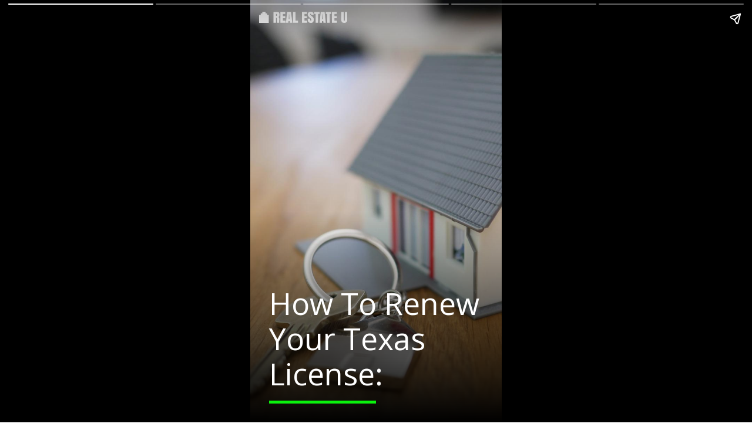

--- FILE ---
content_type: text/html
request_url: https://realestateu.unumbox.dev/how-do-i-renew-my-texas-salesperson-real-estate-license/
body_size: 3553
content:
<!doctype html> <html lang="en-gb" amp> <head> <meta charset="utf-8"> <title>How Do I Renew My Texas Salesperson Real Estate License</title> <meta name="description" content="You must renew your Texas real estate salespersons license every two years. ​If you fail to renew your license within two years of your license expiration date, you will have to retake the state exam and submit a new license application."> <meta name="author" content="RealEstateU"> <meta name="robots" content="noindex,nofollow"> <link rel="canonical" href="https://realestateu.unumbox.dev/how-do-i-renew-my-texas-salesperson-real-estate-license/"> <meta name="viewport" content="width=device-width,minimum-scale=1,initial-scale=1"> <style amp-boilerplate>body{-webkit-animation:-amp-start 8s steps(1,end) 0s 1 normal both;-moz-animation:-amp-start 8s steps(1,end) 0s 1 normal both;-ms-animation:-amp-start 8s steps(1,end) 0s 1 normal both;animation:-amp-start 8s steps(1,end) 0s 1 normal both}@-webkit-keyframes -amp-start{from{visibility:hidden}to{visibility:visible}}@-moz-keyframes -amp-start{from{visibility:hidden}to{visibility:visible}}@-ms-keyframes -amp-start{from{visibility:hidden}to{visibility:visible}}@-o-keyframes -amp-start{from{visibility:hidden}to{visibility:visible}}@keyframes -amp-start{from{visibility:hidden}to{visibility:visible}}</style><noscript><style amp-boilerplate>body{-webkit-animation:none;-moz-animation:none;-ms-animation:none;animation:none}</style></noscript> <script async src="https://cdn.ampproject.org/v0.js"></script> <script async custom-element="amp-video" src="https://cdn.ampproject.org/v0/amp-video-0.1.js"></script> <script async custom-element="amp-story" src="https://cdn.ampproject.org/v0/amp-story-1.0.js"></script> <script async custom-element="amp-analytics" src="https://cdn.ampproject.org/v0/amp-analytics-0.1.js"></script> <link rel="stylesheet" href="https://use.fontawesome.com/releases/v5.7.2/css/all.css" integrity="sha384-fnmOCqbTlWIlj8LyTjo7mOUStjsKC4pOpQbqyi7RrhN7udi9RwhKkMHpvLbHG9Sr" crossorigin="anonymous"> <link href="https://fonts.googleapis.com/css?family=Open+Sans:400,700" rel="stylesheet"> <style amp-custom>amp-story{font-family:'Open Sans',sans-serif}amp-story-page{background-color:#000;color:#fff}h1{font-weight:bold;font-size:4em;font-weight:normal;line-height:1.174}h2{font-weight:bold;font-size:2.875em;font-weight:normal;line-height:1.174}p{font-weight:normal;font-size:1.3em;line-height:1.5em;margin-top:10px}q{font-weight:300;font-size:1.1em;margin-top:10px} amp-story-grid-layer.bottom{align-content:end}.left{text-align:left}.right{text-align:right}.center{text-align:center}amp-story-grid-layer.noedge{padding:0}amp-story-grid-layer.logo-top{padding:20px 0 0 15px}amp-story-grid-layer.center-text{align-content:center}.wrapper{display:grid;grid-template-columns:50% 50%;grid-template-rows:50% 50%}.banner-text{text-align:center;background-color:#000;line-height:2em}.overlay{background-image:linear-gradient(rgba(0,0,0,0) 50%,rgba(0,0,0,1))}hr{width:50%;display:block;border:none;border-bottom:5px solid #0af20d}.contact-button{display:block;padding:5px 30px;text-decoration:none;color:#707070;border:1px solid #707070;text-align:center;transition:all 0.5s}.contact-button:hover{background-color:#707070;color:#fff;transition:all 0.5s}.bp,.bp:visited{margin-top:10px;text-align:center;display:inline-block;padding:7px 30px;background-color:inherit;color:#fff;border:solid 2px #707070;text-decoration:none;transition:all .5s;font-weight:bold}.bp:hover,.bp:focus{background-color:#707070;color:#fff;text-decoration:none;transition:all .5s}.bf{display:block;width:100%}a{color:#fff}a:visited{color:#fff}</style> <script async custom-element="amp-sidebar" src="https://cdn.ampproject.org/v0/amp-sidebar-0.1.js"></script> </head> <body> <!-- Cover page --> <amp-story standalone title="How Do I Renew My Texas Salesperson Real Estate License" publisher="Real Estate U" publisher-logo-src="https://realestateu.com/logo.svg" poster-portrait-src="https://realestateu.unumbox.dev/how-do-i-renew-my-texas-salesperson-real-estate-license/renew-license-cover.jpg"> <amp-analytics type="googleanalytics"> <script type="application/json"> { "vars": { "account": "UA-44198684-1" }, "triggers": { "trackPageview": { "on": "visible", "request": "pageview" } } } </script> </amp-analytics> <amp-story-page id="cover"> <amp-story-grid-layer template="fill"> <amp-img src="renew-license-cover.jpg" width="720" height="1280" layout="responsive"></amp-img> </amp-story-grid-layer> <amp-story-grid-layer template="fill"> <div class="overlay"></div> </amp-story-grid-layer> <amp-story-grid-layer template="vertical" class="logo-top"> <div animate-in="fly-in-left" animate-in-duration="0.6s"> <svg width="150" height="19.296" version="1.1" viewBox="0 0 155.69 20" xmlns="http://www.w3.org/2000/svg"> <g fill="#fff"> <g stroke-width=".63016" aria-label="REAL ESTATE U"> <path d="m29.773 10.855t0 8.9231h-4.3815v-19.606h6.6462q1.0215 0 1.7477 0.28308 0.72616 0.27077 1.1446 0.72616 0.41846 0.44308 0.65231 1.1938 0.24615 0.73846 0.32 1.4892 0.07385 0.73846 0.07385 1.7969 0 0.55385-0.02461 0.91077-0.01231 0.34462-0.13538 0.88616-0.11077 0.52923-0.32 0.88616-0.20923 0.35692-0.64 0.70154-0.41846 0.34462-1.0215 0.52923 0.60308 0.11077 0.99692 0.41846 0.39385 0.29539 0.56615 0.73846 0.17231 0.44308 0.23385 0.82462 0.06154 0.36923 0.06154 0.83692 0 4.8615-0.04923 7.3846h-4.2339v-7.6431q0-0.45539-0.09846-0.72616-0.08615-0.27077-0.34462-0.38154-0.24615-0.12308-0.48-0.14769-0.23385-0.02462-0.71385-0.02462zm0.02462-7.0523v3.6554h1.0831q0.86154 0 0.86154-1.7969 0-1.1938-0.34462-1.5262-0.33231-0.33231-1.3662-0.33231z"></path> <path d="m37.65 19.778v-19.606h8.6646v3.8031h-4.2585v3.8277h4.0862v3.68h-4.0862v4.4677h4.5415v3.8277z"></path> <path d="m56.443 0.17231 2.1662 19.606h-4.1846l-0.30769-2.9539h-2.1908l-0.27077 2.9539h-4.2092l2.2154-19.606zm-3.2369 3.68h-0.39385l-0.57846 9.4031h1.5508z"></path> <path d="m59.951 19.778v-19.606h4.3323v15.778h4.4554v3.8277z"></path> <path d="m75.804 19.778v-19.606h8.6646v3.8031h-4.2585v3.8277h4.0862v3.68h-4.0862v4.4677h4.5415v3.8277z"></path> <path d="m91.545 20q-3.0154 0-4.3077-1.3785-1.28-1.3785-1.28-4.2585v-1.92h4.2831v1.76q0 1.8954 1.0338 1.8954 0.48 0 0.75077-0.36923 0.28308-0.36923 0.28308-0.97231 0-0.78769-0.22154-1.3292-0.20923-0.54154-0.65231-1.0215-0.43077-0.49231-1.4277-1.3538l-1.8338-1.5877q-2.2154-1.9077-2.2154-4.3077 0-2.6092 1.3292-3.8769 1.3415-1.28 3.68-1.28 0.06154 0 0.11077 0t0.65231 0 1.5508 0.28308q0.94769 0.27077 1.6862 0.92308 0.73846 0.64 1.1077 1.7969 0.36923 1.1446 0.36923 2.8062h-4.3939l-0.02461-1.1815q-0.01231-0.33231-0.28308-0.59077-0.27077-0.25846-0.60308-0.25846-0.43077 0-0.73846 0.27077-0.29538 0.25846-0.29538 0.67692 0 0.83692 1.2185 1.8215l2.6215 2.1169q0.64 0.51692 1.1077 1.0585 0.48 0.52923 0.75077 1.0585 0.28308 0.51692 0.45538 0.94769 0.17231 0.41846 0.23385 0.92308 0.07385 0.49231 0.08615 0.75077 0.01231 0.24616 0.01231 0.65231 0 1.0338-0.13538 1.8831-0.13538 0.83692-0.48 1.6246-0.34462 0.77539-0.91077 1.3046-0.55385 0.51692-1.4523 0.82462-0.88616 0.30769-2.0677 0.30769z"></path> <path d="m97.33 0.17231h9.4769v3.7785h-2.5723v15.828h-4.3323v-15.828h-2.5723z"></path> <path d="m115.73 0.17231 2.1662 19.606h-4.1846l-0.30769-2.9539h-2.1908l-0.27077 2.9539h-4.2092l2.2154-19.606zm-3.2369 3.68h-0.39385l-0.57846 9.4031h1.5508z"></path> <path d="m117.88 0.17231h9.4769v3.7785h-2.5723v15.828h-4.3323v-15.828h-2.5723z"></path> <path d="m128.68 19.778v-19.606h8.6646v3.8031h-4.2585v3.8277h4.0862v3.68h-4.0862v4.4677h4.5416v3.8277z"></path> <path d="m145.16 14.585v-14.412h4.2092v14.031q0 0.02461 0 0.08615 0 0.32 0 0.50462 0.0123 0.18462 0.0615 0.50462 0.0615 0.32 0.16 0.50462 0.11077 0.18462 0.32 0.33231 0.20923 0.13538 0.51692 0.13538 0.25847 0 0.44308-0.08615 0.19693-0.08615 0.30769-0.25846 0.11077-0.18462 0.17231-0.34462 0.0739-0.17231 0.0985-0.44308 0.0246-0.28308 0.0246-0.43077 0.0123-0.14769 0.0123-0.41846 0-0.06154 0-0.08615v-14.031h4.2092v14.412q0 2.6585-1.28 4.0369-1.2677 1.3785-3.9631 1.3662-2.7446 0.01231-4.0246-1.3662-1.2677-1.3785-1.2677-4.0369z"></path> </g> <path d="m0.067039 5.743h2.838v-2.838h2.838v-2.838h5.676v2.838h2.838v2.838h2.838v14.19h-17.028z"></path> </g> </svg> </div> </amp-story-grid-layer> <amp-story-grid-layer template="vertical" class="bottom"> <div animate-in="fly-in-top" animate-in-duration="0.6s"><h2>How To Renew Your Texas License:</h2> </div> <div animate-in="fly-in-right" animate-in-duration="0.6s"><hr></div> </amp-story-grid-layer> </amp-story-page><amp-story-page id="page1"> <amp-story-grid-layer template="fill"> <amp-img src="take-audio-real-estate-course.jpg" width="720" height="1280" layout="responsive"></amp-img> </amp-story-grid-layer> <amp-story-grid-layer template="fill"> <div class="overlay"></div> </amp-story-grid-layer> <amp-story-grid-layer template="vertical" class="logo-top"> <div animate-in="fly-in-left" animate-in-duration="0.6s"> <svg width="150" height="19.296" version="1.1" viewBox="0 0 155.69 20" xmlns="http://www.w3.org/2000/svg"> <g fill="#fff"> <g stroke-width=".63016" aria-label="REAL ESTATE U"> <path d="m29.773 10.855t0 8.9231h-4.3815v-19.606h6.6462q1.0215 0 1.7477 0.28308 0.72616 0.27077 1.1446 0.72616 0.41846 0.44308 0.65231 1.1938 0.24615 0.73846 0.32 1.4892 0.07385 0.73846 0.07385 1.7969 0 0.55385-0.02461 0.91077-0.01231 0.34462-0.13538 0.88616-0.11077 0.52923-0.32 0.88616-0.20923 0.35692-0.64 0.70154-0.41846 0.34462-1.0215 0.52923 0.60308 0.11077 0.99692 0.41846 0.39385 0.29539 0.56615 0.73846 0.17231 0.44308 0.23385 0.82462 0.06154 0.36923 0.06154 0.83692 0 4.8615-0.04923 7.3846h-4.2339v-7.6431q0-0.45539-0.09846-0.72616-0.08615-0.27077-0.34462-0.38154-0.24615-0.12308-0.48-0.14769-0.23385-0.02462-0.71385-0.02462zm0.02462-7.0523v3.6554h1.0831q0.86154 0 0.86154-1.7969 0-1.1938-0.34462-1.5262-0.33231-0.33231-1.3662-0.33231z"></path> <path d="m37.65 19.778v-19.606h8.6646v3.8031h-4.2585v3.8277h4.0862v3.68h-4.0862v4.4677h4.5415v3.8277z"></path> <path d="m56.443 0.17231 2.1662 19.606h-4.1846l-0.30769-2.9539h-2.1908l-0.27077 2.9539h-4.2092l2.2154-19.606zm-3.2369 3.68h-0.39385l-0.57846 9.4031h1.5508z"></path> <path d="m59.951 19.778v-19.606h4.3323v15.778h4.4554v3.8277z"></path> <path d="m75.804 19.778v-19.606h8.6646v3.8031h-4.2585v3.8277h4.0862v3.68h-4.0862v4.4677h4.5415v3.8277z"></path> <path d="m91.545 20q-3.0154 0-4.3077-1.3785-1.28-1.3785-1.28-4.2585v-1.92h4.2831v1.76q0 1.8954 1.0338 1.8954 0.48 0 0.75077-0.36923 0.28308-0.36923 0.28308-0.97231 0-0.78769-0.22154-1.3292-0.20923-0.54154-0.65231-1.0215-0.43077-0.49231-1.4277-1.3538l-1.8338-1.5877q-2.2154-1.9077-2.2154-4.3077 0-2.6092 1.3292-3.8769 1.3415-1.28 3.68-1.28 0.06154 0 0.11077 0t0.65231 0 1.5508 0.28308q0.94769 0.27077 1.6862 0.92308 0.73846 0.64 1.1077 1.7969 0.36923 1.1446 0.36923 2.8062h-4.3939l-0.02461-1.1815q-0.01231-0.33231-0.28308-0.59077-0.27077-0.25846-0.60308-0.25846-0.43077 0-0.73846 0.27077-0.29538 0.25846-0.29538 0.67692 0 0.83692 1.2185 1.8215l2.6215 2.1169q0.64 0.51692 1.1077 1.0585 0.48 0.52923 0.75077 1.0585 0.28308 0.51692 0.45538 0.94769 0.17231 0.41846 0.23385 0.92308 0.07385 0.49231 0.08615 0.75077 0.01231 0.24616 0.01231 0.65231 0 1.0338-0.13538 1.8831-0.13538 0.83692-0.48 1.6246-0.34462 0.77539-0.91077 1.3046-0.55385 0.51692-1.4523 0.82462-0.88616 0.30769-2.0677 0.30769z"></path> <path d="m97.33 0.17231h9.4769v3.7785h-2.5723v15.828h-4.3323v-15.828h-2.5723z"></path> <path d="m115.73 0.17231 2.1662 19.606h-4.1846l-0.30769-2.9539h-2.1908l-0.27077 2.9539h-4.2092l2.2154-19.606zm-3.2369 3.68h-0.39385l-0.57846 9.4031h1.5508z"></path> <path d="m117.88 0.17231h9.4769v3.7785h-2.5723v15.828h-4.3323v-15.828h-2.5723z"></path> <path d="m128.68 19.778v-19.606h8.6646v3.8031h-4.2585v3.8277h4.0862v3.68h-4.0862v4.4677h4.5416v3.8277z"></path> <path d="m145.16 14.585v-14.412h4.2092v14.031q0 0.02461 0 0.08615 0 0.32 0 0.50462 0.0123 0.18462 0.0615 0.50462 0.0615 0.32 0.16 0.50462 0.11077 0.18462 0.32 0.33231 0.20923 0.13538 0.51692 0.13538 0.25847 0 0.44308-0.08615 0.19693-0.08615 0.30769-0.25846 0.11077-0.18462 0.17231-0.34462 0.0739-0.17231 0.0985-0.44308 0.0246-0.28308 0.0246-0.43077 0.0123-0.14769 0.0123-0.41846 0-0.06154 0-0.08615v-14.031h4.2092v14.412q0 2.6585-1.28 4.0369-1.2677 1.3785-3.9631 1.3662-2.7446 0.01231-4.0246-1.3662-1.2677-1.3785-1.2677-4.0369z"></path> </g> <path d="m0.067039 5.743h2.838v-2.838h2.838v-2.838h5.676v2.838h2.838v2.838h2.838v14.19h-17.028z"></path> </g> </svg> </div> </amp-story-grid-layer> <amp-story-grid-layer template="vertical" class="bottom"> <div animate-in="fly-in-top" animate-in-duration="0.6s"><h2>Step 1</h2> <p>Complete the required SAE credits or CE credits.</p> </div> <div animate-in="fly-in-right" animate-in-duration="0.6s"><hr></div> </amp-story-grid-layer> </amp-story-page><amp-story-page id="page2"> <amp-story-grid-layer template="fill"> <amp-img src="trec-online-licensing-services.jpg" width="720" height="1280" layout="responsive"></amp-img> </amp-story-grid-layer> <amp-story-grid-layer template="fill"> <div class="overlay"></div> </amp-story-grid-layer> <amp-story-grid-layer template="vertical" class="logo-top"> <div animate-in="fly-in-left" animate-in-duration="0.6s"> <svg width="150" height="19.296" version="1.1" viewBox="0 0 155.69 20" xmlns="http://www.w3.org/2000/svg"> <g fill="#fff"> <g stroke-width=".63016" aria-label="REAL ESTATE U"> <path d="m29.773 10.855t0 8.9231h-4.3815v-19.606h6.6462q1.0215 0 1.7477 0.28308 0.72616 0.27077 1.1446 0.72616 0.41846 0.44308 0.65231 1.1938 0.24615 0.73846 0.32 1.4892 0.07385 0.73846 0.07385 1.7969 0 0.55385-0.02461 0.91077-0.01231 0.34462-0.13538 0.88616-0.11077 0.52923-0.32 0.88616-0.20923 0.35692-0.64 0.70154-0.41846 0.34462-1.0215 0.52923 0.60308 0.11077 0.99692 0.41846 0.39385 0.29539 0.56615 0.73846 0.17231 0.44308 0.23385 0.82462 0.06154 0.36923 0.06154 0.83692 0 4.8615-0.04923 7.3846h-4.2339v-7.6431q0-0.45539-0.09846-0.72616-0.08615-0.27077-0.34462-0.38154-0.24615-0.12308-0.48-0.14769-0.23385-0.02462-0.71385-0.02462zm0.02462-7.0523v3.6554h1.0831q0.86154 0 0.86154-1.7969 0-1.1938-0.34462-1.5262-0.33231-0.33231-1.3662-0.33231z"></path> <path d="m37.65 19.778v-19.606h8.6646v3.8031h-4.2585v3.8277h4.0862v3.68h-4.0862v4.4677h4.5415v3.8277z"></path> <path d="m56.443 0.17231 2.1662 19.606h-4.1846l-0.30769-2.9539h-2.1908l-0.27077 2.9539h-4.2092l2.2154-19.606zm-3.2369 3.68h-0.39385l-0.57846 9.4031h1.5508z"></path> <path d="m59.951 19.778v-19.606h4.3323v15.778h4.4554v3.8277z"></path> <path d="m75.804 19.778v-19.606h8.6646v3.8031h-4.2585v3.8277h4.0862v3.68h-4.0862v4.4677h4.5415v3.8277z"></path> <path d="m91.545 20q-3.0154 0-4.3077-1.3785-1.28-1.3785-1.28-4.2585v-1.92h4.2831v1.76q0 1.8954 1.0338 1.8954 0.48 0 0.75077-0.36923 0.28308-0.36923 0.28308-0.97231 0-0.78769-0.22154-1.3292-0.20923-0.54154-0.65231-1.0215-0.43077-0.49231-1.4277-1.3538l-1.8338-1.5877q-2.2154-1.9077-2.2154-4.3077 0-2.6092 1.3292-3.8769 1.3415-1.28 3.68-1.28 0.06154 0 0.11077 0t0.65231 0 1.5508 0.28308q0.94769 0.27077 1.6862 0.92308 0.73846 0.64 1.1077 1.7969 0.36923 1.1446 0.36923 2.8062h-4.3939l-0.02461-1.1815q-0.01231-0.33231-0.28308-0.59077-0.27077-0.25846-0.60308-0.25846-0.43077 0-0.73846 0.27077-0.29538 0.25846-0.29538 0.67692 0 0.83692 1.2185 1.8215l2.6215 2.1169q0.64 0.51692 1.1077 1.0585 0.48 0.52923 0.75077 1.0585 0.28308 0.51692 0.45538 0.94769 0.17231 0.41846 0.23385 0.92308 0.07385 0.49231 0.08615 0.75077 0.01231 0.24616 0.01231 0.65231 0 1.0338-0.13538 1.8831-0.13538 0.83692-0.48 1.6246-0.34462 0.77539-0.91077 1.3046-0.55385 0.51692-1.4523 0.82462-0.88616 0.30769-2.0677 0.30769z"></path> <path d="m97.33 0.17231h9.4769v3.7785h-2.5723v15.828h-4.3323v-15.828h-2.5723z"></path> <path d="m115.73 0.17231 2.1662 19.606h-4.1846l-0.30769-2.9539h-2.1908l-0.27077 2.9539h-4.2092l2.2154-19.606zm-3.2369 3.68h-0.39385l-0.57846 9.4031h1.5508z"></path> <path d="m117.88 0.17231h9.4769v3.7785h-2.5723v15.828h-4.3323v-15.828h-2.5723z"></path> <path d="m128.68 19.778v-19.606h8.6646v3.8031h-4.2585v3.8277h4.0862v3.68h-4.0862v4.4677h4.5416v3.8277z"></path> <path d="m145.16 14.585v-14.412h4.2092v14.031q0 0.02461 0 0.08615 0 0.32 0 0.50462 0.0123 0.18462 0.0615 0.50462 0.0615 0.32 0.16 0.50462 0.11077 0.18462 0.32 0.33231 0.20923 0.13538 0.51692 0.13538 0.25847 0 0.44308-0.08615 0.19693-0.08615 0.30769-0.25846 0.11077-0.18462 0.17231-0.34462 0.0739-0.17231 0.0985-0.44308 0.0246-0.28308 0.0246-0.43077 0.0123-0.14769 0.0123-0.41846 0-0.06154 0-0.08615v-14.031h4.2092v14.412q0 2.6585-1.28 4.0369-1.2677 1.3785-3.9631 1.3662-2.7446 0.01231-4.0246-1.3662-1.2677-1.3785-1.2677-4.0369z"></path> </g> <path d="m0.067039 5.743h2.838v-2.838h2.838v-2.838h5.676v2.838h2.838v2.838h2.838v14.19h-17.028z"></path> </g> </svg> </div> </amp-story-grid-layer> <amp-story-grid-layer template="vertical" class="bottom"> <div animate-in="fly-in-top" animate-in-duration="0.6s"><h2>Step 2</h2> <p>Submit your renewal application online through TREC&#39;s online services website.</p> </div> <div animate-in="fly-in-right" animate-in-duration="0.6s"><hr></div> </amp-story-grid-layer> </amp-story-page><amp-story-page id="page3"> <amp-story-grid-layer template="fill"> <amp-img src="submit-fee.jpg" width="720" height="1280" layout="responsive"></amp-img> </amp-story-grid-layer> <amp-story-grid-layer template="fill"> <div class="overlay"></div> </amp-story-grid-layer> <amp-story-grid-layer template="vertical" class="logo-top"> <div animate-in="fly-in-left" animate-in-duration="0.6s"> <svg width="150" height="19.296" version="1.1" viewBox="0 0 155.69 20" xmlns="http://www.w3.org/2000/svg"> <g fill="#fff"> <g stroke-width=".63016" aria-label="REAL ESTATE U"> <path d="m29.773 10.855t0 8.9231h-4.3815v-19.606h6.6462q1.0215 0 1.7477 0.28308 0.72616 0.27077 1.1446 0.72616 0.41846 0.44308 0.65231 1.1938 0.24615 0.73846 0.32 1.4892 0.07385 0.73846 0.07385 1.7969 0 0.55385-0.02461 0.91077-0.01231 0.34462-0.13538 0.88616-0.11077 0.52923-0.32 0.88616-0.20923 0.35692-0.64 0.70154-0.41846 0.34462-1.0215 0.52923 0.60308 0.11077 0.99692 0.41846 0.39385 0.29539 0.56615 0.73846 0.17231 0.44308 0.23385 0.82462 0.06154 0.36923 0.06154 0.83692 0 4.8615-0.04923 7.3846h-4.2339v-7.6431q0-0.45539-0.09846-0.72616-0.08615-0.27077-0.34462-0.38154-0.24615-0.12308-0.48-0.14769-0.23385-0.02462-0.71385-0.02462zm0.02462-7.0523v3.6554h1.0831q0.86154 0 0.86154-1.7969 0-1.1938-0.34462-1.5262-0.33231-0.33231-1.3662-0.33231z"></path> <path d="m37.65 19.778v-19.606h8.6646v3.8031h-4.2585v3.8277h4.0862v3.68h-4.0862v4.4677h4.5415v3.8277z"></path> <path d="m56.443 0.17231 2.1662 19.606h-4.1846l-0.30769-2.9539h-2.1908l-0.27077 2.9539h-4.2092l2.2154-19.606zm-3.2369 3.68h-0.39385l-0.57846 9.4031h1.5508z"></path> <path d="m59.951 19.778v-19.606h4.3323v15.778h4.4554v3.8277z"></path> <path d="m75.804 19.778v-19.606h8.6646v3.8031h-4.2585v3.8277h4.0862v3.68h-4.0862v4.4677h4.5415v3.8277z"></path> <path d="m91.545 20q-3.0154 0-4.3077-1.3785-1.28-1.3785-1.28-4.2585v-1.92h4.2831v1.76q0 1.8954 1.0338 1.8954 0.48 0 0.75077-0.36923 0.28308-0.36923 0.28308-0.97231 0-0.78769-0.22154-1.3292-0.20923-0.54154-0.65231-1.0215-0.43077-0.49231-1.4277-1.3538l-1.8338-1.5877q-2.2154-1.9077-2.2154-4.3077 0-2.6092 1.3292-3.8769 1.3415-1.28 3.68-1.28 0.06154 0 0.11077 0t0.65231 0 1.5508 0.28308q0.94769 0.27077 1.6862 0.92308 0.73846 0.64 1.1077 1.7969 0.36923 1.1446 0.36923 2.8062h-4.3939l-0.02461-1.1815q-0.01231-0.33231-0.28308-0.59077-0.27077-0.25846-0.60308-0.25846-0.43077 0-0.73846 0.27077-0.29538 0.25846-0.29538 0.67692 0 0.83692 1.2185 1.8215l2.6215 2.1169q0.64 0.51692 1.1077 1.0585 0.48 0.52923 0.75077 1.0585 0.28308 0.51692 0.45538 0.94769 0.17231 0.41846 0.23385 0.92308 0.07385 0.49231 0.08615 0.75077 0.01231 0.24616 0.01231 0.65231 0 1.0338-0.13538 1.8831-0.13538 0.83692-0.48 1.6246-0.34462 0.77539-0.91077 1.3046-0.55385 0.51692-1.4523 0.82462-0.88616 0.30769-2.0677 0.30769z"></path> <path d="m97.33 0.17231h9.4769v3.7785h-2.5723v15.828h-4.3323v-15.828h-2.5723z"></path> <path d="m115.73 0.17231 2.1662 19.606h-4.1846l-0.30769-2.9539h-2.1908l-0.27077 2.9539h-4.2092l2.2154-19.606zm-3.2369 3.68h-0.39385l-0.57846 9.4031h1.5508z"></path> <path d="m117.88 0.17231h9.4769v3.7785h-2.5723v15.828h-4.3323v-15.828h-2.5723z"></path> <path d="m128.68 19.778v-19.606h8.6646v3.8031h-4.2585v3.8277h4.0862v3.68h-4.0862v4.4677h4.5416v3.8277z"></path> <path d="m145.16 14.585v-14.412h4.2092v14.031q0 0.02461 0 0.08615 0 0.32 0 0.50462 0.0123 0.18462 0.0615 0.50462 0.0615 0.32 0.16 0.50462 0.11077 0.18462 0.32 0.33231 0.20923 0.13538 0.51692 0.13538 0.25847 0 0.44308-0.08615 0.19693-0.08615 0.30769-0.25846 0.11077-0.18462 0.17231-0.34462 0.0739-0.17231 0.0985-0.44308 0.0246-0.28308 0.0246-0.43077 0.0123-0.14769 0.0123-0.41846 0-0.06154 0-0.08615v-14.031h4.2092v14.412q0 2.6585-1.28 4.0369-1.2677 1.3785-3.9631 1.3662-2.7446 0.01231-4.0246-1.3662-1.2677-1.3785-1.2677-4.0369z"></path> </g> <path d="m0.067039 5.743h2.838v-2.838h2.838v-2.838h5.676v2.838h2.838v2.838h2.838v14.19h-17.028z"></path> </g> </svg> </div> </amp-story-grid-layer> <amp-story-grid-layer template="vertical" class="bottom"> <div animate-in="fly-in-top" animate-in-duration="0.6s"><h2>Step 3</h2> <p>Pay the required $110 renewal fee using a credit card.</p> </div> <div animate-in="fly-in-right" animate-in-duration="0.6s"><hr></div> </amp-story-grid-layer> </amp-story-page><amp-story-page id="page4"> <amp-story-grid-layer template="fill"> <amp-img src="amp-green-board.jpg" width="720" height="1280" layout="responsive"></amp-img> </amp-story-grid-layer> <amp-story-grid-layer template="fill"> <div class="overlay"></div> </amp-story-grid-layer> <amp-story-grid-layer template="vertical" class="logo-top"> <div animate-in="fly-in-left" animate-in-duration="0.6s"> <svg width="150" height="19.296" version="1.1" viewBox="0 0 155.69 20" xmlns="http://www.w3.org/2000/svg"> <g fill="#fff"> <g stroke-width=".63016" aria-label="REAL ESTATE U"> <path d="m29.773 10.855t0 8.9231h-4.3815v-19.606h6.6462q1.0215 0 1.7477 0.28308 0.72616 0.27077 1.1446 0.72616 0.41846 0.44308 0.65231 1.1938 0.24615 0.73846 0.32 1.4892 0.07385 0.73846 0.07385 1.7969 0 0.55385-0.02461 0.91077-0.01231 0.34462-0.13538 0.88616-0.11077 0.52923-0.32 0.88616-0.20923 0.35692-0.64 0.70154-0.41846 0.34462-1.0215 0.52923 0.60308 0.11077 0.99692 0.41846 0.39385 0.29539 0.56615 0.73846 0.17231 0.44308 0.23385 0.82462 0.06154 0.36923 0.06154 0.83692 0 4.8615-0.04923 7.3846h-4.2339v-7.6431q0-0.45539-0.09846-0.72616-0.08615-0.27077-0.34462-0.38154-0.24615-0.12308-0.48-0.14769-0.23385-0.02462-0.71385-0.02462zm0.02462-7.0523v3.6554h1.0831q0.86154 0 0.86154-1.7969 0-1.1938-0.34462-1.5262-0.33231-0.33231-1.3662-0.33231z"></path> <path d="m37.65 19.778v-19.606h8.6646v3.8031h-4.2585v3.8277h4.0862v3.68h-4.0862v4.4677h4.5415v3.8277z"></path> <path d="m56.443 0.17231 2.1662 19.606h-4.1846l-0.30769-2.9539h-2.1908l-0.27077 2.9539h-4.2092l2.2154-19.606zm-3.2369 3.68h-0.39385l-0.57846 9.4031h1.5508z"></path> <path d="m59.951 19.778v-19.606h4.3323v15.778h4.4554v3.8277z"></path> <path d="m75.804 19.778v-19.606h8.6646v3.8031h-4.2585v3.8277h4.0862v3.68h-4.0862v4.4677h4.5415v3.8277z"></path> <path d="m91.545 20q-3.0154 0-4.3077-1.3785-1.28-1.3785-1.28-4.2585v-1.92h4.2831v1.76q0 1.8954 1.0338 1.8954 0.48 0 0.75077-0.36923 0.28308-0.36923 0.28308-0.97231 0-0.78769-0.22154-1.3292-0.20923-0.54154-0.65231-1.0215-0.43077-0.49231-1.4277-1.3538l-1.8338-1.5877q-2.2154-1.9077-2.2154-4.3077 0-2.6092 1.3292-3.8769 1.3415-1.28 3.68-1.28 0.06154 0 0.11077 0t0.65231 0 1.5508 0.28308q0.94769 0.27077 1.6862 0.92308 0.73846 0.64 1.1077 1.7969 0.36923 1.1446 0.36923 2.8062h-4.3939l-0.02461-1.1815q-0.01231-0.33231-0.28308-0.59077-0.27077-0.25846-0.60308-0.25846-0.43077 0-0.73846 0.27077-0.29538 0.25846-0.29538 0.67692 0 0.83692 1.2185 1.8215l2.6215 2.1169q0.64 0.51692 1.1077 1.0585 0.48 0.52923 0.75077 1.0585 0.28308 0.51692 0.45538 0.94769 0.17231 0.41846 0.23385 0.92308 0.07385 0.49231 0.08615 0.75077 0.01231 0.24616 0.01231 0.65231 0 1.0338-0.13538 1.8831-0.13538 0.83692-0.48 1.6246-0.34462 0.77539-0.91077 1.3046-0.55385 0.51692-1.4523 0.82462-0.88616 0.30769-2.0677 0.30769z"></path> <path d="m97.33 0.17231h9.4769v3.7785h-2.5723v15.828h-4.3323v-15.828h-2.5723z"></path> <path d="m115.73 0.17231 2.1662 19.606h-4.1846l-0.30769-2.9539h-2.1908l-0.27077 2.9539h-4.2092l2.2154-19.606zm-3.2369 3.68h-0.39385l-0.57846 9.4031h1.5508z"></path> <path d="m117.88 0.17231h9.4769v3.7785h-2.5723v15.828h-4.3323v-15.828h-2.5723z"></path> <path d="m128.68 19.778v-19.606h8.6646v3.8031h-4.2585v3.8277h4.0862v3.68h-4.0862v4.4677h4.5416v3.8277z"></path> <path d="m145.16 14.585v-14.412h4.2092v14.031q0 0.02461 0 0.08615 0 0.32 0 0.50462 0.0123 0.18462 0.0615 0.50462 0.0615 0.32 0.16 0.50462 0.11077 0.18462 0.32 0.33231 0.20923 0.13538 0.51692 0.13538 0.25847 0 0.44308-0.08615 0.19693-0.08615 0.30769-0.25846 0.11077-0.18462 0.17231-0.34462 0.0739-0.17231 0.0985-0.44308 0.0246-0.28308 0.0246-0.43077 0.0123-0.14769 0.0123-0.41846 0-0.06154 0-0.08615v-14.031h4.2092v14.412q0 2.6585-1.28 4.0369-1.2677 1.3785-3.9631 1.3662-2.7446 0.01231-4.0246-1.3662-1.2677-1.3785-1.2677-4.0369z"></path> </g> <path d="m0.067039 5.743h2.838v-2.838h2.838v-2.838h5.676v2.838h2.838v2.838h2.838v14.19h-17.028z"></path> </g> </svg> </div> </amp-story-grid-layer> <amp-story-grid-layer template="vertical" class="bottom"> <div animate-in="fly-in-top" animate-in-duration="0.6s"><p>Click on the link below to learn more about renewing your license.</p> <h2><strong><a href="https://www.realestateu.tv/how-do-i-renew-my-texas-real-estate-license/">Learn More CLICK HERE</a></strong></h2> </div> <div animate-in="fly-in-right" animate-in-duration="0.6s"><hr></div> </amp-story-grid-layer> </amp-story-page> </amp-story> </body> </html> 